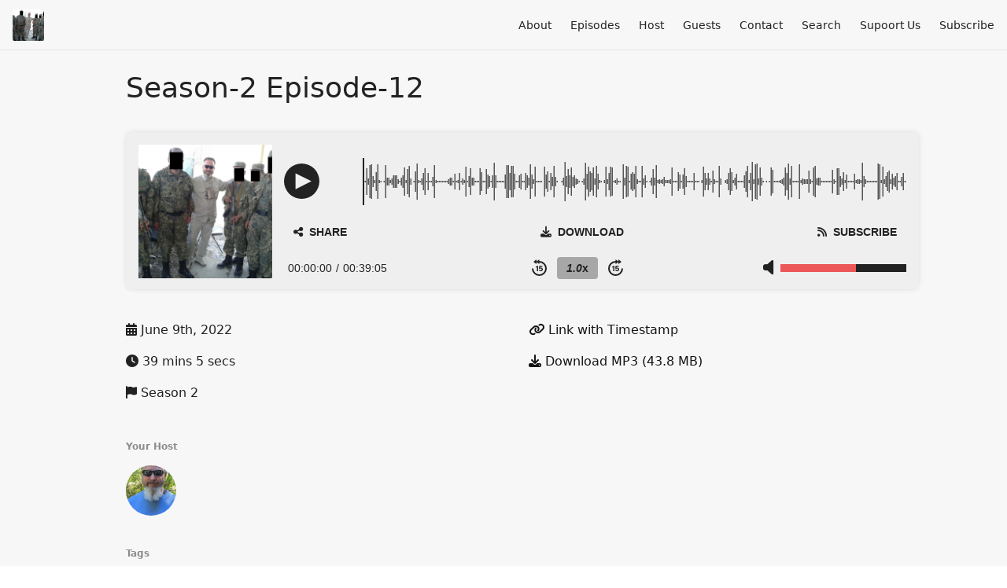

--- FILE ---
content_type: text/html; charset=utf-8
request_url: https://oconus.fireside.fm/s2e12
body_size: 6336
content:
<!DOCTYPE html>
<html>
  <head>
    <meta charset="utf-8" />
    <meta content="IE=edge,chrome=1" http-equiv="X-UA-Compatible" />
    <meta content="width=device-width, initial-scale=1" name="viewport" />
    <meta name="generator" content="Fireside 2.1">
    <meta name="title" content="Season-2 Episode-12">
    <title>Season-2 Episode-12</title>
    <!--

        ______________                   ______________
        ___  ____/__(_)_____________________(_)_____  /____
        __  /_   __  /__  ___/  _ \_  ___/_  /_  __  /_  _ \
        _  __/   _  / _  /   /  __/(__  )_  / / /_/ / /  __/
        /_/      /_/  /_/    \___//____/ /_/  \__,_/  \___/

        Fireside v2.1

-->
    <link rel="canonical" href="https://oconus.fireside.fm/s2e12">
    <meta name="description" content="In this episode, I talk about the advantages of being a truly independent I9 private security contractor; taxes; all the Jason Bournes; and other items.">
    <meta name="author" content="Scott Dressor">
      <meta name="apple-itunes-app" content="app-id=1516555588" />
    <link rel="alternate" type="application/rss+xml" title="OCONUS: The Contractor&#39;s Life RSS Feed" href="https://feeds.fireside.fm/oconus/rss" />
    <link rel="alternate" title="OCONUS: The Contractor&#39;s Life JSON Feed" type="application/json" href="https://oconus.fireside.fm/json" />

    <link rel="shortcut icon" type="image/png" href="https://media24.fireside.fm/file/fireside-images-2024/podcasts/images/3/346cbf07-b771-447d-b374-a057c5a5dbdb/favicon.png?v=5" />
    <link rel="apple-touch-icon" type="image/png" href="https://media24.fireside.fm/file/fireside-images-2024/podcasts/images/3/346cbf07-b771-447d-b374-a057c5a5dbdb/touch_icon_iphone.png?v=5" sizes="57x57" />
    <link rel="apple-touch-icon" type="image/png" href="https://media24.fireside.fm/file/fireside-images-2024/podcasts/images/3/346cbf07-b771-447d-b374-a057c5a5dbdb/touch_icon_iphone.png?v=5" sizes="114x114" />
    <link rel="apple-touch-icon" type="image/png" href="https://media24.fireside.fm/file/fireside-images-2024/podcasts/images/3/346cbf07-b771-447d-b374-a057c5a5dbdb/touch_icon_ipad.png?v=5" sizes="72x72" />
    <link rel="apple-touch-icon" type="image/png" href="https://media24.fireside.fm/file/fireside-images-2024/podcasts/images/3/346cbf07-b771-447d-b374-a057c5a5dbdb/touch_icon_ipad.png?v=5" sizes="144x144" />

      <link rel="stylesheet" media="all" href="https://a.fireside.fm/assets/v1/themes/minimal-light-601482603ce2e66cc32756bb34750cbbedcb9e9c33a85b38a14647dc75a4cfba.css" data-turbolinks-track="true" />

    <meta name="csrf-param" content="authenticity_token" />
<meta name="csrf-token" content="newNvOiKX4_0PRjZa1QQdWWg5bu6OMgCbew7Z1qdmuFvLKkBv0WPazpyPQbP4gX_YHaUq1H8KAkJQ79T2xzRgg" />
    
    
    <script src="https://a.fireside.fm/assets/v1/sub-2fc9f7c040bd4f21d2448c82e2f985c50d3304f3892dd254273e92a54f2b9434.js" data-turbolinks-track="true"></script>
        <link rel="stylesheet" media="all" href="https://a.fireside.fm/assets/v1/dracula_embed-9a7f88b77b2f76d8f84d25ebd2a77faf4cdd9eb8765ae47ef1a59a65da33f40b.css" data-turbolinks-track="true" />

        <script src="https://a.fireside.fm/assets/v1/dracula_wavesurfer-b4b8dce2dd535a1f5f563d5ab272769f96736e01a7da54ec0a42a316ff19b319.js" data-turbolinks-track="true"></script>
    <script src="https://a.fireside.fm/assets/v1/dracula_embed-d7e3deb090220d4c018feb663d645b8e153b9e8500af1264727e7422f06d9bd1.js" data-turbolinks-track="true"></script>


      <meta property="fb:app_id" content="373240746396508">
  <meta property="og:title" content="Season-2 Episode-12" />
  <meta property="og:url" content="https://oconus.fireside.fm/s2e12" />
  <meta property="og:type" content="website" />
  <meta property="og:description" content="In this episode, I talk about the advantages of being a truly independent I9 private security contractor; taxes; all the Jason Bournes; and other items." />
  <meta property="og:audio:secure_url" content="https://aphid.fireside.fm/d/1437767933/346cbf07-b771-447d-b374-a057c5a5dbdb/cc9aae49-6bde-4c3b-9673-87b2dc31063a.mp3" />
  <meta property="og:audio:type" content="audio/vnd.facebook.bridge" />
  <meta property="og:site_name" content="OCONUS: The Contractor&#39;s Life" />
  <meta property="og:image" content="https://media24.fireside.fm/file/fireside-images-2024/podcasts/images/3/346cbf07-b771-447d-b374-a057c5a5dbdb/cover_medium.jpg?v=0" />
  <meta property="og:imageWidth" content="1400" />
  <meta property="og:imageHeight" content="1400" />

    	<meta name="twitter:card" content="player" />
  <meta name="twitter:player" content="https://player.fireside.fm/v2/T_v7vKfr+sl-ATV-v/twitter" />
  <meta name="twitter:player:width" content="290" />
  <meta name="twitter:player:height" content="58" />
  <meta name="twitter:player:stream" content="https://aphid.fireside.fm/d/1437767933/346cbf07-b771-447d-b374-a057c5a5dbdb/cc9aae49-6bde-4c3b-9673-87b2dc31063a.mp3" />
  <meta name="twitter:player:stream:content_type" content="audio/mpeg" />
  <meta name="twitter:site" content="@firesidefm">
  <meta name="twitter:url" content="https://oconus.fireside.fm/s2e12">
  <meta name="twitter:title" content="OCONUS: The Contractor&#39;s Life: Season-2 Episode-12">
  <meta name="twitter:description" content="In this episode, I talk about the advantages of being a truly independent I9 private security contractor; taxes; all the Jason Bournes; and other items.">
  <meta name="twitter:image" content="https://media24.fireside.fm/file/fireside-images-2024/podcasts/images/3/346cbf07-b771-447d-b374-a057c5a5dbdb/cover_medium.jpg?v=0">

  </head>
    <body>
    
<div id="fb-root"></div>

<header class="fixed-header">
  <a class="fixed-header-logo" href="https://oconus.fireside.fm">
    <img id="cover-small" src="https://media24.fireside.fm/file/fireside-images-2024/podcasts/images/3/346cbf07-b771-447d-b374-a057c5a5dbdb/cover_small.jpg?v=5" />
</a>  <div class="fixed-header-hamburger">
    <span></span>
    <span></span>
    <span></span>
  </div>
  <ul class="fixed-header-nav">

      <li><a href="/about">About</a></li>

    <li><a href="/episodes">Episodes</a></li>

      <li><a href="/hosts">Host</a></li>

      <li><a href="/guests">Guests</a></li>

      <li><a href="/contact">Contact</a></li>


      <li><a href="/search">Search</a></li>



      <li><a href="https://www.patreon.com/oconustcl">Supoort Us</a></li>

    <li><a href="/subscribe">Subscribe</a></li>
  </ul>
</header>


<main>
  


<header class="hero">
  <div class="hero-columns">
    <div class="hero-info">
      <h1>Season-2 Episode-12</h1>

      <div class="episode-details">
          
<div
  id="fireside-player"
  class="fsplyr-wrap"
  data-started="false"
  data-theme="minimal-light"
  data-player-type="embed"
  data-player-download="https://aphid.fireside.fm/d/1437767933/346cbf07-b771-447d-b374-a057c5a5dbdb/cc9aae49-6bde-4c3b-9673-87b2dc31063a.mp3"
  data-player-duration="2345"
  data-player-share="/s2e12"
  data-player-theme="minimal-light"
  data-player-time="0"
>
  <div class="fsplyr-layout-left">
    <div class="fsplyr-meta">
      <figure class="fsplyr-poster">
        <div style="background-image: url('https://media24.fireside.fm/file/fireside-images-2024/podcasts/images/3/346cbf07-b771-447d-b374-a057c5a5dbdb/cover_medium.jpg?v=0');">
          <a target="_parent" href="https://oconus.fireside.fm/s2e12">
            <img src="https://media24.fireside.fm/file/fireside-images-2024/podcasts/images/3/346cbf07-b771-447d-b374-a057c5a5dbdb/cover_medium.jpg?v=0" alt="Poster Image" />
</a>        </div>
      </figure>
    </div>
  </div>

  <div class="fsplyr-layout-right">
    <audio class="fsplyr-element fsplyr-sr-only" preload="none">
      <source src="https://media24.fireside.fm/file/fireside-audio-2024/podcasts/audio/3/346cbf07-b771-447d-b374-a057c5a5dbdb/episodes/c/cc9aae49-6bde-4c3b-9673-87b2dc31063a/cc9aae49-6bde-4c3b-9673-87b2dc31063a.mp3" type="audio/mpeg" />
      Your browser does not support the audio tag.
    </audio>

    <div class="fsplyr-title">
      <div class="fsplyr-episode">
      </div>
    </div>

    <div class="fsplyr-display">
      <button aria-label="Play or Pause" class="btn" data-plyr="play" data-playing="false"><svg class="pause-circle" id="Layer_1" data-name="Layer 1" xmlns="http://www.w3.org/2000/svg" viewBox="0 0 40 40"><defs><style>.cls-1{fill:#fff;}</style></defs><title>pause</title><path class="cls-1" d="M24,4A20,20,0,1,0,44,24,20,20,0,0,0,24,4ZM21,33H16V15h5Zm11,0H27V15h5Z" transform="translate(-4 -4)"/></svg><svg class="play-circle" id="Layer_1" data-name="Layer 1" xmlns="http://www.w3.org/2000/svg" viewBox="0 0 40 40"><defs><style>.cls-1{fill:#fff;}</style></defs><title>play</title><path class="cls-1" d="M24,4A20,20,0,1,0,44,24,20,20,0,0,0,24,4ZM17,33V15l18,9Z" transform="translate(-4 -4)"/></svg></button>

      <div class="fsplyr-waveform"></div>
    </div>

    <div class="fsplyr-controls external">
      <button aria-label="Open Share and Subscribe Dialog" class="btn" data-plyr="overlay"><i class="fas fa-share-alt" aria-hidden="true"></i> Share</button>

      <a class="btn" target="_parent" href="https://aphid.fireside.fm/d/1437767933/346cbf07-b771-447d-b374-a057c5a5dbdb/cc9aae49-6bde-4c3b-9673-87b2dc31063a.mp3"><i class="fas fa-download" aria-hidden="true"></i> Download</a>

      <a class="btn" target="_parent" href="https://feeds.fireside.fm/oconus/rss"><i class="fas fa-rss" aria-hidden="true"></i> Subscribe</a>

    </div>

    <div class="fsplyr-controls internal">
      <div class="fsplyr-time">
        <div class="fsplyr-time-current" aria-label="Current time">00:00:00</div>
        <span>/</span>
        <div class="fsplyr-time-duration" aria-label="Duration">00:39:05</div>
      </div>

      <div class="fsplyr-layout-controls">
        <button aria-label="Skip Back 15 Seconds" class="btn fsplyr-skip" data-plyr="rewind"><svg id="Layer_1" data-name="Layer 1" xmlns="http://www.w3.org/2000/svg" viewBox="0 0 38 42"><defs><style>.cls-1{fill:#fff;}.cls-2{fill:none;stroke:#fff;stroke-miterlimit:10;stroke-width:4px;}</style></defs><title>skip-backward</title><path class="cls-1" d="M24,1,16,7l8,6Z" transform="translate(-5 -1)"/><path class="cls-1" d="M17,1,9,7l8,6Z" transform="translate(-5 -1)"/><path class="cls-2" d="M21,7h3A17,17,0,1,1,7,24" transform="translate(-5 -1)"/><path class="cls-1" d="M21,31H18V20.65L15,22V19.54L20.7,17H21Z" transform="translate(-5 -1)"/><path class="cls-1" d="M23,24.34,24.15,17H32v2.47H26.57l-.57,3a5.54,5.54,0,0,1,2.57-.5,4.26,4.26,0,0,1,3.28,1.22A4.08,4.08,0,0,1,33,26.36a4.78,4.78,0,0,1-.62,2.41,4.14,4.14,0,0,1-1.72,1.65A5.58,5.58,0,0,1,28,31a6,6,0,0,1-2.52-.54A4.39,4.39,0,0,1,23.66,29,3.15,3.15,0,0,1,23,27h3a1.5,1.5,0,0,0,.5,1.09,2.48,2.48,0,0,0,1.51.44c1.12,0,2-.79,2-2.38S29.36,24,28,24a2.87,2.87,0,0,0-2,1Z" transform="translate(-5 -1)"/></svg></button>

        <button aria-label="Change Playback Speed" class="btn" data-plyr="speed" data-value="1.0"><span><i class="val">1.0</i>x</span></button>

        <button aria-label="Skip Forward 15 Seconds" class="btn fsplyr-skip" data-plyr="fast-forward"><svg id="Layer_1" data-name="Layer 1" xmlns="http://www.w3.org/2000/svg" viewBox="0 0 38 42"><defs><style>.cls-1{fill:#fff;}.cls-2{fill:none;stroke:#fff;stroke-miterlimit:10;stroke-width:4px;}</style></defs><title>skip-forward</title><path class="cls-1" d="M24,13l8-6L24,1Z" transform="translate(-5 -1)"/><path class="cls-1" d="M31,13l8-6L31,1Z" transform="translate(-5 -1)"/><path class="cls-2" d="M41,24A17,17,0,1,1,24,7h3" transform="translate(-5 -1)"/><path class="cls-1" d="M21,31H18V20.65L15,22V19.54L20.7,17H21Z" transform="translate(-5 -1)"/><path class="cls-1" d="M23,24.34,24.15,17H32v2.47H26.57l-.57,3a5.54,5.54,0,0,1,2.57-.5,4.26,4.26,0,0,1,3.28,1.22A4.08,4.08,0,0,1,33,26.36a4.78,4.78,0,0,1-.62,2.41,4.14,4.14,0,0,1-1.72,1.65A5.58,5.58,0,0,1,28,31a6,6,0,0,1-2.52-.54A4.39,4.39,0,0,1,23.66,29,3.15,3.15,0,0,1,23,27h3a1.5,1.5,0,0,0,.5,1.09,2.48,2.48,0,0,0,1.51.44c1.12,0,2-.79,2-2.38S29.36,24,28,24a2.87,2.87,0,0,0-2,1Z" transform="translate(-5 -1)"/></svg></button>
      </div>

      <button aria-label="Open Share and Subscribe Dialog" class="btn fsplyr-settings" data-plyr="overlay"><i class="fas fa-cog" aria-hidden="true"></i></button>

      <div data-plyr="volume">
        <i class="fas fa-volume-off" aria-hidden="true"></i>
        <progress class="fsplyr-progress volume" max="100" value="60"></progress>
      </div>
    </div>

    <progress class="fsplyr-progress playback" max="100" value="0"></progress>
  </div>

  <div class="fsplyr-overlay">
    <div class="fsplyr-sharing">
      <div class="fsplyr-sharing-left">
        <div>
        <label class="label-share-link">Share Page</label>
        <input class="copy copy-share-link" type="text" value="https://share.fireside.fm/episode/T_v7vKfr+sl-ATV-v" />
        <button class="btn copy copy-share-link"><i class="fas fa-copy" aria-hidden="true"></i> Copy</button>
        </div>
        <div>
        <label class="label-share-embed">Embed Code</label>
        <input class="copy copy-share-embed" type="text" value="&lt;iframe src=&quot;https://player.fireside.fm/v2/T_v7vKfr+sl-ATV-v?theme=dark&quot; width=&quot;740&quot; height=&quot;200&quot; frameborder=&quot;0&quot; scrolling=&quot;no&quot;&gt;&lt;/iframe&gt;" />
        <button class="btn copy copy-share-embed"><i class="fas fa-copy" aria-hidden="true"></i> Copy</button>
        </div>
      </div>
      <div class="fsplyr-sharing-right">
        <label>Subscribe &amp; Share</label>

        <a target="_parent" href="https://feeds.fireside.fm/oconus/rss"><i class="fas fa-rss" aria-hidden="true"></i> RSS Feed</a>


        <a target="_parent" href="https://aphid.fireside.fm/d/1437767933/346cbf07-b771-447d-b374-a057c5a5dbdb/cc9aae49-6bde-4c3b-9673-87b2dc31063a.mp3"><i class="fas fa-download" aria-hidden="true"></i> Download (43.8 MB)</a>

        <a id="timestamp_link" target="_parent" href="/s2e12?t=0"><i class="fas fa-link" aria-hidden="true"></i> Link with Timestamp</a>
      </div>
    </div>
    <button class="btn close" data-plyr="overlay"><i class="fas fa-times" aria-hidden="true"></i></button>
  </div>

</div>

      </div>
      <div class="columns">
        <div class="column">
          <p>
            <i class="fas fa-calendar-alt" aria-hidden="true"></i>
            June 9th, 2022
          </p>
          <p>
            <i class="fas fa-clock" aria-hidden="true"></i>
            39 mins 5 secs
          </p>
            <p>
              <i class="fas fa-flag" aria-hidden="true"></i> Season 2
            </p>
        </div>
        <div class="column">
            <p>
              <a id="timestamp_link" href="/s2e12?t=0"><i class="fas fa-link" aria-hidden="true"></i> Link with Timestamp</a>
            </p>
            <p>
              <a href="https://aphid.fireside.fm/d/1437767933/346cbf07-b771-447d-b374-a057c5a5dbdb/cc9aae49-6bde-4c3b-9673-87b2dc31063a.mp3"><i class="fas fa-download" aria-hidden="true"></i> Download MP3 (43.8 MB)</a>
            </p>
        </div>
      </div>
      <div class="columns">
        <div class="column">
          <h5>
            Your Host
          </h5>
          <ul class="episode-hosts">
              <li>
                <a title="Scott Dressor" href="/hosts/contractorguy">
                  <img src="https://media24.fireside.fm/file/fireside-images-2024/podcasts/images/3/346cbf07-b771-447d-b374-a057c5a5dbdb/hosts/3/32a1fb56-6825-40b2-adc6-507b0f539c7e/avatar_small.jpg?v=2" />
</a>              </li>
          </ul>
        </div>
        <div class="column">
        </div>
      </div>
        <h5>Tags</h5>
        <div class="tags">
            <a class="tag" href="/tags/veteran"><i class="fas fa-tag" aria-hidden="true"></i> veteran</a>
            <a class="tag" href="/tags/psc"><i class="fas fa-tag" aria-hidden="true"></i> psc</a>
            <a class="tag" href="/tags/pmc"><i class="fas fa-tag" aria-hidden="true"></i> pmc</a>
            <a class="tag" href="/tags/military"><i class="fas fa-tag" aria-hidden="true"></i> military</a>
            <a class="tag" href="/tags/mercenaries"><i class="fas fa-tag" aria-hidden="true"></i> mercenaries</a>
            <a class="tag" href="/tags/leo"><i class="fas fa-tag" aria-hidden="true"></i> leo</a>
        </div>
    </div>
  </div>
</header>

<nav class="links link-list-inline-row">
  <ul>
      <li><a class="btn btn--small" href="https://feeds.fireside.fm/oconus/rss"><i class="fas fa-rss" aria-hidden="true"></i> RSS</a></li>
      <li><a class="btn btn--small" href="https://podcasts.apple.com/us/podcast/oconus-the-contractors-life/id1516555588"><i class="fab fa-apple" aria-hidden="true"></i> Apple Podcasts</a></li>
      <li><a class="btn btn--small" href="https://music.amazon.com/podcasts/8902f5c0-3260-4213-af4b-da6ae54b2551/OCONUS-The-Contractors-Life"><i class="fab fa-amazon" aria-hidden="true"></i> Amazon Music</a></li>
      <li><a class="btn btn--small" href="https://www.breaker.audio/oconus-the-contractors-life"><i class="fas fa-headphones" aria-hidden="true"></i> Breaker</a></li>
      <li><a class="btn btn--small" href="https://castbox.fm/podcasts/OCONUS%3A-The-Contractor&#39;s-Life?country=us"><i class="fas fa-headphones" aria-hidden="true"></i> Castbox</a></li>
      <li><a class="btn btn--small" href="https://castro.fm/itunes/1516555588"><i class="fas fa-headphones" aria-hidden="true"></i> Castro</a></li>
      <li><a class="btn btn--small" href="https://overcast.fm/itunes1516555588/oconus-the-contractors-life"><i class="fas fa-headphones" aria-hidden="true"></i> Overcast</a></li>
      <li><a class="btn btn--small" href="https://pca.st/qbnjut74"><i class="fas fa-headphones" aria-hidden="true"></i> Pocket Casts</a></li>
      <li><a class="btn btn--small" href="https://radiopublic.com/oconus-the-contractors-life-Wzqom4"><i class="fas fa-headphones" aria-hidden="true"></i> RadioPublic</a></li>
      <li><a class="btn btn--small" href="https://iheart.com/podcast/79571911/"><i class="fas fa-headphones" aria-hidden="true"></i> iHeartRadio</a></li>
      <li><a class="btn btn--small" href="https://open.spotify.com/show/7gzjmtCVNKcXE2SVeaRcYs?si=Gqbi9JXwTAOFQi0N4fBi0w"><i class="fab fa-spotify" aria-hidden="true"></i> Spotify</a></li>
      <li><a class="btn btn--small" href="https://www.stitcher.com/podcast/oconus-the-contractors-life"><i class="fas fa-headphones" aria-hidden="true"></i> Stitcher</a></li>
      <li><a class="btn btn--small" href="https://tunein.com/podcasts/Storytelling-Podcasts/OCONUS-The-Contractors-Life-p1331091/"><i class="fas fa-headphones" aria-hidden="true"></i> TuneIn</a></li>
      <li>
    <a href="#share_modal" class="btn btn--small" data-modal><i class="fas fa-share-square fa-fw" aria-hidden="true"></i> Share</a>
  </li>

  </ul>
</nav>


<section class="split">
  <div class="split-primary prose">
    <header class="section-header">
      <h3>
        About this Episode
      </h3>
    </header>

    <p>OCONUS: The Contractor&#39;s Life is now a seasonal and mostly weekly podcast that explores the often murky and sometimes shadowy world of the private security contractor.  Private security contractors exist in nearly every nation.  They work on land, on the sea, and in the air.  The duties they perform are almost limitless.  At times, skewing the traditional divisions between military and civilian.</p>

<p>During the first season, OCONUS: The Contractor&#39;s Life interviews and discusses with other private security contractors, showcasing their unique perspective and experiences.  In this, the second season, while there will be some of that, the focus is on the experiences of the host of the podcast.</p>

<p>So, what is it really like to be a private security contractor -- especially outside your home country?  Tune in to OCONUS: The Contractor&#39;s Life to find out.</p>


      <a target="_blank" rel="payment" href="https://www.patreon.com/oconustcl">Support OCONUS: The Contractor&#39;s Life</a>


  </div>

  <aside class="split-secondary">
  </aside>
</section>


  <nav class="episode-nav">
      <a class="btn" href="/s2e11">← Previous episode</a>
      <a class="btn" href="/s2e13">Next episode →</a>
  </nav>
</main>

<footer class="footer">
  <h5 class="footer-title">
    <strong>
      OCONUS: The Contractor&#39;s Life
    </strong>
        is © 2025 by Scott Dressor
  </h5>
  <ul class="footer-nav">
      <li><a href="/about">About</a></li>

    <li><a href="/episodes">Episodes</a></li>

      <li><a href="/hosts">Host</a></li>

      <li><a href="/guests">Guests</a></li>

      <li><a href="/contact">Contact</a></li>


      <li><a href="/search">Search</a></li>



      <li><a href="https://www.patreon.com/oconustcl">Supoort Us</a></li>

    <li><a href="/subscribe">Subscribe</a></li>
  </ul>
</footer>


<div id="share_modal" class="modal">
  <header class="modal-header">
    Share This Episode
  </header>
  <div class="modal-content">
    <form action="#" accept-charset="UTF-8" method="post"><input type="hidden" name="authenticity_token" value="ZJMnu2s6xJf2W5pCUMU2lvoqvXp1Lg7OnQkr3pyGNV06X_8_8jAlpoC2c-lZ5YKC6JwxewO_5ovIMNehZWIDSA" autocomplete="off" />
      <h5>Simple Sharing Page</h5>
      <input type="text" name="share_url" id="share_url" value="https://share.fireside.fm/episode/T_v7vKfr+sl-ATV-v" />
      <p>A clean, simple landing page with an embedded HTML5 audio player (and audio cards for Twitter and Facebook).</p>

      <h5>Embeddable Audio Player</h5>
      <input type="text" name="embed" id="embed" value="&lt;iframe src=&quot;https://player.fireside.fm/v2/T_v7vKfr+sl-ATV-v?theme=dark&quot; width=&quot;740&quot; height=&quot;200&quot; frameborder=&quot;0&quot; scrolling=&quot;no&quot;&gt;&lt;/iframe&gt;" />
      <p>Paste this code to embed an HTML5 audio player with controls.</p>
      <h5>Download URL</h5>
      <input type="text" name="share_url" id="share_url" value="https://aphid.fireside.fm/d/1437767933/346cbf07-b771-447d-b374-a057c5a5dbdb/cc9aae49-6bde-4c3b-9673-87b2dc31063a.mp3" />
      <p>Useful if you want to create a direct download link, embed in your own player, post from another publishing engine, link to from Patreon, etc.'</p>
</form>    <h5>Social Network Quick Links</h5>
    <div class="modal-share">
      <a class="twitter-share-button"
        data-size="large"
        data-url="https://fireside.fm/episode/T_v7vKfr+sl-ATV-v"
        data-via="firesidefm"
        href="https://twitter.com/intent/tweet?text=I%27m+listening+to+OCONUS%3A+The+Contractor%27s+Life%3A+Season-2+Episode-12">
        Tweet</a>

      <div class="fb-share-button"
        data-href="https://fireside.fm/episode/T_v7vKfr+sl-ATV-v"
        data-layout="button"
        data-size="large">
      </div>
    </div>
  </div>
</div>


<script>
  // Get the timecode (in seconds) from the URL
  var seconds = getUrlParameter('t');

  $(function() {
    // Create a new instance of the MediaElement Player
    $('#audio_player').mediaelementplayer({
      audioHeight: 40,
      startVolume: 1.0,
      alwaysShowHours: true,
      features: ['playpause','progress','current','|','duration','volume','speed'],
      success: function(mediaElement, originalNode) {
        mediaElement.addEventListener('loadeddata', function() {
          // Player is ready
          // Set the playhead based on URL parameters
          if (parseInt(seconds) > 0) {
            mediaElement.setCurrentTime(parseInt(seconds));
          }
        }, false);

        // When the user actually presses play, send a request to Aphid to track
        // the play and update the play-count in a more accurate fashion.
        // This avoids the false-downloads that Safari generates on page-load.
        var playcount = 0;
        mediaElement.addEventListener('playing', function() {
          if (playcount==0) {
            jQuery.get("https://aphid.fireside.fm/d/1437767933/346cbf07-b771-447d-b374-a057c5a5dbdb/cc9aae49-6bde-4c3b-9673-87b2dc31063a.mp3");
            playcount += 1;
          }
        }, false);

        // Listener to update the Link with Timecode URL
        mediaElement.addEventListener('timeupdate', function(e) {
          $("#timestamp_link").prop("href", "/s2e12?t=" + parseInt(mediaElement.currentTime));
        }, false);
      }
    });

    // Activate modals
    $('a[data-modal]').click(function(event) {
      $(this).modal({
        fadeDuration: 100,
      });
      return false;
    });
  });

  // Twitter Share code
  window.twttr = (function(d, s, id) {
    var js, fjs = d.getElementsByTagName(s)[0],
      t = window.twttr || {};
    if (d.getElementById(id)) return t;
    js = d.createElement(s);
    js.id = id;
    js.src = "https://platform.twitter.com/widgets.js";
    fjs.parentNode.insertBefore(js, fjs);

    t._e = [];
    t.ready = function(f) {
      t._e.push(f);
    };

    return t;
  }(document, "script", "twitter-wjs"));

  // Facebook Share Code
  (function(d, s, id) {
    var js, fjs = d.getElementsByTagName(s)[0];
    if (d.getElementById(id)) return;
    js = d.createElement(s); js.id = id;
    js.src = "//connect.facebook.net/en_US/sdk.js#xfbml=1&version=v2.7&appId=199922820059602";
    fjs.parentNode.insertBefore(js, fjs);
	}(document, 'script', 'facebook-jssdk'));

</script>

    <footer class="site-footer">
  <a title="Powered by Fireside" class="fireside-link" href="https://fireside.fm">
    <img style="margin-bottom: .5em;" src="https://a.fireside.fm/assets/v1/logo/logo-256x256-cb70064014cf3a936afe95853012c1386e4be20a9e7ac677316e591a99fb2999.png" />
    <span>Powered by Fireside</span>
</a></footer>

    
  </body>
</html>
